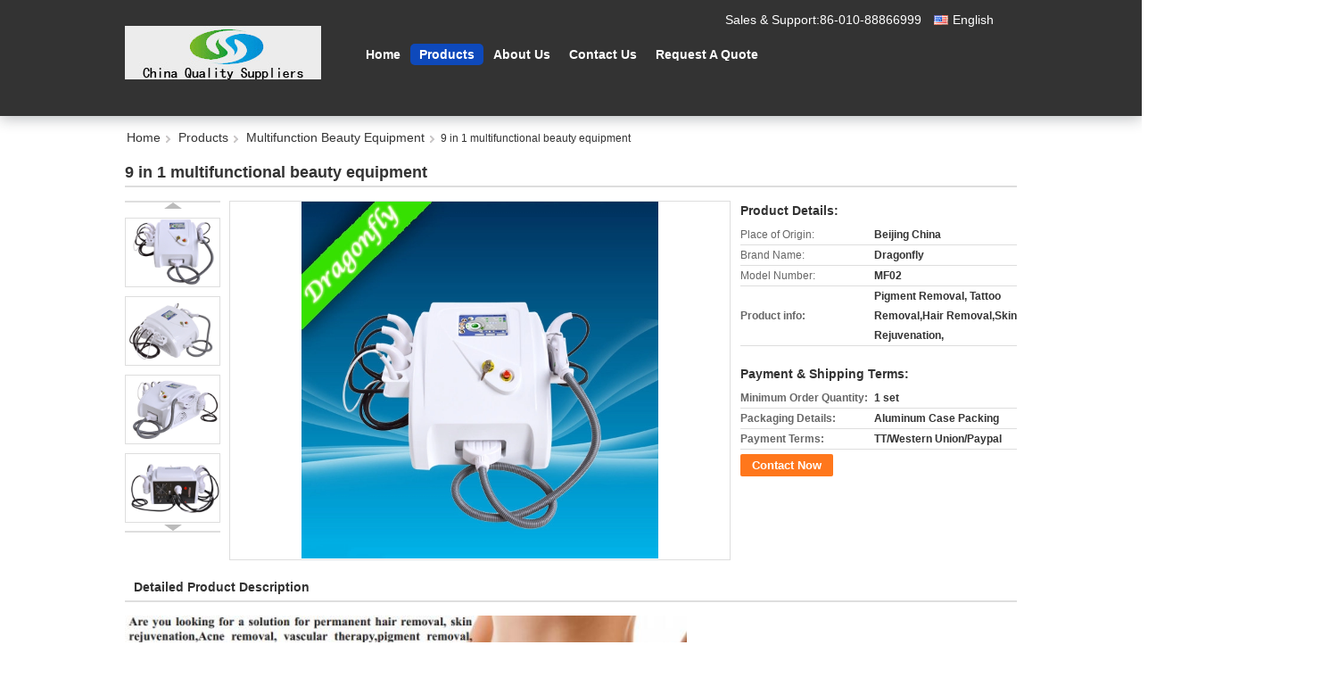

--- FILE ---
content_type: text/html; charset=utf-8
request_url: https://www.google.com/recaptcha/api2/aframe
body_size: 247
content:
<!DOCTYPE HTML><html><head><meta http-equiv="content-type" content="text/html; charset=UTF-8"></head><body><script nonce="E14Yz2bUJ-7U0cMay7t9ug">/** Anti-fraud and anti-abuse applications only. See google.com/recaptcha */ try{var clients={'sodar':'https://pagead2.googlesyndication.com/pagead/sodar?'};window.addEventListener("message",function(a){try{if(a.source===window.parent){var b=JSON.parse(a.data);var c=clients[b['id']];if(c){var d=document.createElement('img');d.src=c+b['params']+'&rc='+(localStorage.getItem("rc::a")?sessionStorage.getItem("rc::b"):"");window.document.body.appendChild(d);sessionStorage.setItem("rc::e",parseInt(sessionStorage.getItem("rc::e")||0)+1);localStorage.setItem("rc::h",'1768780684739');}}}catch(b){}});window.parent.postMessage("_grecaptcha_ready", "*");}catch(b){}</script></body></html>